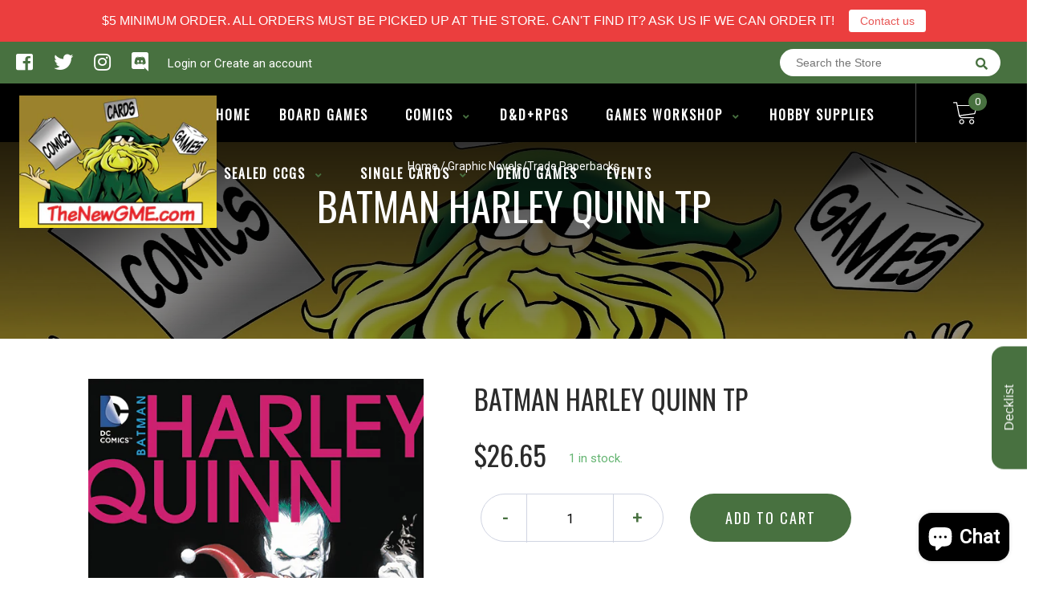

--- FILE ---
content_type: text/javascript;charset=UTF-8
request_url: https://app.binderpos.com/external/shopify/storeCredit/script?shop=game-masters-emporium.myshopify.com
body_size: 162
content:
(function() { var s,t,c; t=document.createElement('script'); c=document.createElement('link'); c.href='https://portal.binderpos.com/shopify/css/credit.css'; c.setAttribute('rel', 'stylesheet');c.type='text/css'; t.type='text/javascript'; t.async=true; t.id='binderpos-store-credit-js'; t.setAttribute('store-id', '2537f14c-cda9-4a98-ba07-81df598ca6b6'); t.setAttribute('portal-url', 'https://portal.binderpos.com'); t.setAttribute('currency-symbol', '$'); t.src='https://portal.binderpos.com/shopify/js/credit.js'; s = document.querySelectorAll('script')[0]; s.parentNode.insertBefore(c,s); return s.parentNode.insertBefore(t,s); })();